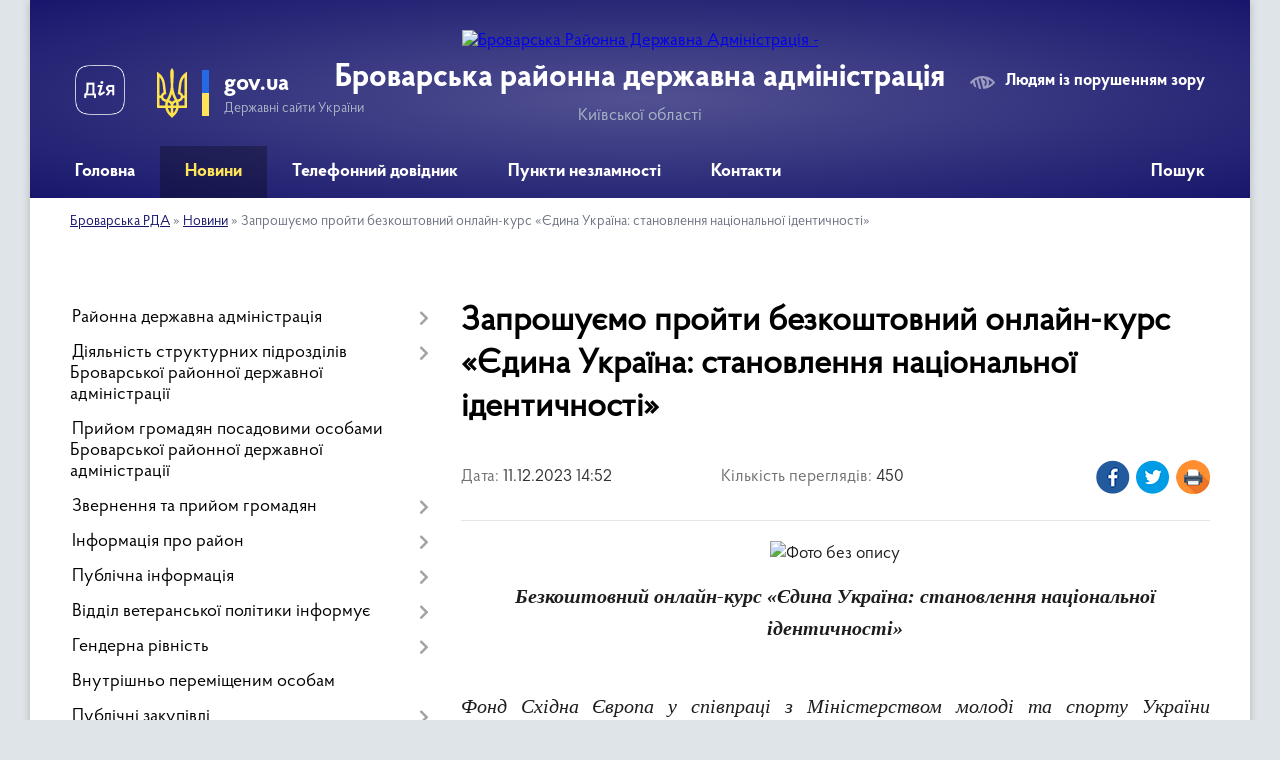

--- FILE ---
content_type: text/html; charset=UTF-8
request_url: https://brovary-rda.gov.ua/news/1702299713/
body_size: 14675
content:
<!DOCTYPE html>
<html lang="uk">
<head>
	<!--[if IE]><meta http-equiv="X-UA-Compatible" content="IE=edge"><![endif]-->
	<meta charset="utf-8">
	<meta name="viewport" content="width=device-width, initial-scale=1">
	<!--[if IE]><script>
		document.createElement('header');
		document.createElement('nav');
		document.createElement('main');
		document.createElement('section');
		document.createElement('article');
		document.createElement('aside');
		document.createElement('footer');
		document.createElement('figure');
		document.createElement('figcaption');
	</script><![endif]-->
	<title>Запрошуємо пройти безкоштовний онлайн-курс «Єдина Україна: становлення національної ідентичності» | Броварська районна державна адміністрація Київської області</title>
	<meta name="description" content=". . Безкоштовний онлайн-курс &amp;laquo;Єдина Україна: становлення національної ідентичності&amp;raquo; . .  . . Фонд Східна Європа у співпраці з Міністерством молоді та спорту України розробили курс &amp;laquo;Єдина Україна: становлення національ">
	<meta name="keywords" content="Запрошуємо, пройти, безкоштовний, онлайн-курс, «Єдина, Україна:, становлення, національної, ідентичності», |, Броварська, районна, державна, адміністрація, Київської, області">

	
		<meta property="og:image" content="https://rada.info/upload/users_files/04054820/b4b20754dcc00d68fefbc229c48156de.jpg">
	<meta property="og:image:width" content="1280">
	<meta property="og:image:height" content="720">
			<meta property="og:title" content="Запрошуємо пройти безкоштовний онлайн-курс «Єдина Україна: становлення національної ідентичності»">
				<meta property="og:type" content="article">
	<meta property="og:url" content="https://brovary-rda.gov.ua/news/1702299713/">
		
	<link rel="apple-touch-icon" sizes="57x57" href="https://rda.org.ua/apple-icon-57x57.png">
	<link rel="apple-touch-icon" sizes="60x60" href="https://rda.org.ua/apple-icon-60x60.png">
	<link rel="apple-touch-icon" sizes="72x72" href="https://rda.org.ua/apple-icon-72x72.png">
	<link rel="apple-touch-icon" sizes="76x76" href="https://rda.org.ua/apple-icon-76x76.png">
	<link rel="apple-touch-icon" sizes="114x114" href="https://rda.org.ua/apple-icon-114x114.png">
	<link rel="apple-touch-icon" sizes="120x120" href="https://rda.org.ua/apple-icon-120x120.png">
	<link rel="apple-touch-icon" sizes="144x144" href="https://rda.org.ua/apple-icon-144x144.png">
	<link rel="apple-touch-icon" sizes="152x152" href="https://rda.org.ua/apple-icon-152x152.png">
	<link rel="apple-touch-icon" sizes="180x180" href="https://rda.org.ua/apple-icon-180x180.png">
	<link rel="icon" type="image/png" sizes="192x192"  href="https://rda.org.ua/android-icon-192x192.png">
	<link rel="icon" type="image/png" sizes="32x32" href="https://rda.org.ua/favicon-32x32.png">
	<link rel="icon" type="image/png" sizes="96x96" href="https://rda.org.ua/favicon-96x96.png">
	<link rel="icon" type="image/png" sizes="16x16" href="https://rda.org.ua/favicon-16x16.png">
	<link rel="manifest" href="https://rda.org.ua/manifest.json">
	<meta name="msapplication-TileColor" content="#ffffff">
	<meta name="msapplication-TileImage" content="https://rda.org.ua/ms-icon-144x144.png">
	<meta name="theme-color" content="#ffffff">

	
		<meta name="robots" content="">
	
    <link rel="preload" href="https://rda.org.ua/themes/km2/css/styles_vip.css?v=2.31" as="style">
	<link rel="stylesheet" href="https://rda.org.ua/themes/km2/css/styles_vip.css?v=2.31">
	<link rel="stylesheet" href="https://rda.org.ua/themes/km2/css/135/theme_vip.css?v=1769429941">
	<!--[if lt IE 9]>
	<script src="https://oss.maxcdn.com/html5shiv/3.7.2/html5shiv.min.js"></script>
	<script src="https://oss.maxcdn.com/respond/1.4.2/respond.min.js"></script>
	<![endif]-->
	<!--[if gte IE 9]>
	<style type="text/css">
		.gradient { filter: none; }
	</style>
	<![endif]-->

</head>
<body class="">

	<a href="#top_menu" class="skip-link link" aria-label="Перейти до головного меню (Alt+1)" accesskey="1">Перейти до головного меню (Alt+1)</a>
	<a href="#left_menu" class="skip-link link" aria-label="Перейти до бічного меню (Alt+2)" accesskey="2">Перейти до бічного меню (Alt+2)</a>
    <a href="#main_content" class="skip-link link" aria-label="Перейти до головного вмісту (Alt+3)" accesskey="3">Перейти до текстового вмісту (Alt+3)</a>



	
	<div class="wrap">
		
		<header>
			<div class="header_wrap">
				<div class="logo">
					<a href="https://brovary-rda.gov.ua/" id="logo" class="form_2">
						<img src="https://rada.info/upload/users_files/04054820/gerb/Brovarskiy_rayon_gerb.png" alt="Броварська Районна Державна Адміністрація - ">
					</a>
				</div>
				<div class="title">
					<div class="slogan_1">Броварська районна державна адміністрація</div>
					<div class="slogan_2">Київської області</div>
				</div>
				<div class="gov_ua_block">
					<a class="diia" href="https://diia.gov.ua/" target="_blank" rel="nofollow" title="Державні послуги онлайн"><img src="https://rda.org.ua/themes/km2/img/diia.png" alt="Логотип Diia"></a>
					<img src="https://rda.org.ua/themes/km2/img/gerb.svg" class="gerb" alt="Державний Герб України">
					<span class="devider"></span>
					<div class="title">
						<b>gov.ua</b>
						<span>Державні сайти України</span>
					</div>
				</div>
								<div class="alt_link">
					<a href="#" rel="nofollow" title="Посилання на версію для людей із порушенням зору" tabindex="1" onclick="return set_special('c15f5de8a20f9f735c11f567695896f2df810108');">Людям із порушенням зору</a>
				</div>
								
				<section class="top_nav">
					<nav class="main_menu">
						<ul id="top_menu">
														<li class="">
								<a href="https://brovary-rda.gov.ua/main/"><span>Головна</span></a>
																							</li>
														<li class="active has-sub">
								<a href="https://brovary-rda.gov.ua/news/"><span>Новини</span></a>
																<button onclick="return show_next_level(this);" aria-label="Показати підменю"></button>
																								<ul>
																		<li>
										<a href="https://brovary-rda.gov.ua/ogoloshennya-15-46-20-20-01-2022/">Оголошення</a>
																													</li>
																		<li>
										<a href="https://brovary-rda.gov.ua/anonsi-podij-10-14-08-21-01-2022/">Анонси подій</a>
																													</li>
																		<li>
										<a href="https://brovary-rda.gov.ua/povidomlennya-organizacij-rajonu-11-04-14-27-01-2022/">Повідомлення організацій району</a>
																													</li>
																										</ul>
															</li>
														<li class=" has-sub">
								<a href="https://brovary-rda.gov.ua/telefonnij-dovidnik-10-16-30-05-11-2025/"><span>Телефонний довідник</span></a>
																<button onclick="return show_next_level(this);" aria-label="Показати підменю"></button>
																								<ul>
																		<li>
										<a href="https://brovary-rda.gov.ua/organi-miscevogo-samovryaduvannya-brovarskogo-rajonu-15-43-19-10-11-2025/">Органи місцевого самоврядування Броварського району</a>
																													</li>
																		<li>
										<a href="https://brovary-rda.gov.ua/centri-nadannya-administrativnih-poslug-brovarskogo-rajonu-13-12-42-11-11-2025/">Центри надання адміністративних послуг Броварського району</a>
																													</li>
																		<li>
										<a href="https://brovary-rda.gov.ua/dovidnik-kerivnogo-skladu-ta-strukturnih-pidrozdiliv-administracii-10-23-38-21-11-2025/">Довідник керівного складу та структурних підрозділів адміністрації</a>
																													</li>
																										</ul>
															</li>
														<li class=" has-sub">
								<a href="https://brovary-rda.gov.ua/punkti-nezlamnosti-brovarskogo-rajonu-11-12-35-24-11-2022/"><span>Пункти незламності</span></a>
																<button onclick="return show_next_level(this);" aria-label="Показати підменю"></button>
																								<ul>
																		<li>
										<a href="https://brovary-rda.gov.ua/punkti-nezlamnosti-barishivskoi-gromadi-11-15-18-24-11-2022/">Баришівська громада</a>
																													</li>
																		<li>
										<a href="https://brovary-rda.gov.ua/punkti-nezlamnosti-berezanskoi-gromadi-11-15-48-24-11-2022/">Березанська громада</a>
																													</li>
																		<li>
										<a href="https://brovary-rda.gov.ua/punkti-nezlamnosti-brovarskoi-gromadi-11-16-15-24-11-2022/">Броварська громада</a>
																													</li>
																		<li>
										<a href="https://brovary-rda.gov.ua/punkti-nezlamnosti-u-zazimskij-gromadi-13-00-36-24-11-2022/">Великодимерська громада</a>
																													</li>
																		<li>
										<a href="https://brovary-rda.gov.ua/punkti-nezlamnosti-u-zazimskij-gromadi-13-05-42-24-11-2022/">Зазимська громада</a>
																													</li>
																		<li>
										<a href="https://brovary-rda.gov.ua/punkti-nezlamnosti-u-zgurivskij-gromadi-13-06-10-24-11-2022/">Згурівська громада</a>
																													</li>
																		<li>
										<a href="https://brovary-rda.gov.ua/punkti-nezlamnosti-u-kalinivskij-gromadi-14-33-14-24-11-2022/">Калинівська громада</a>
																													</li>
																		<li>
										<a href="https://brovary-rda.gov.ua/punkti-nezlamnosti-u-kalityanskij-gromadi-15-06-01-24-11-2022/">Калитянська громада</a>
																													</li>
																										</ul>
															</li>
														<li class="">
								<a href="https://brovary-rda.gov.ua/feedback/"><span>Контакти</span></a>
																							</li>
																				</ul>
					</nav>
					&nbsp;
					<button class="menu-button" id="open-button"><i class="fas fa-bars"></i> Меню сайту</button>
					<a href="https://brovary-rda.gov.ua/search/" rel="nofollow" class="search_button">Пошук</a>
				</section>
				
			</div>
		</header>
				
		<section class="bread_crumbs">
		<div xmlns:v="http://rdf.data-vocabulary.org/#"><a href="https://brovary-rda.gov.ua/">Броварська РДА</a> &raquo; <a href="https://brovary-rda.gov.ua/news/">Новини</a>  &raquo; <span>Запрошуємо пройти безкоштовний онлайн-курс «Єдина Україна: становлення національної ідентичності»</span></div>
	</section>
	
	<section class="center_block">
		<div class="row">
			<div class="grid-30 fr">
				<aside>
				
										
					<nav class="sidebar_menu" id="left_menu">
						<ul>
														<li class=" has-sub">
								<a href="https://brovary-rda.gov.ua/rajderzhaministraciya-10-06-10-20-12-2021/"><span>Районна державна адміністрація</span></a>
																<button onclick="return show_next_level(this);" aria-label="Показати підменю"></button>
																								<ul>
																		<li class="">
										<a href="https://brovary-rda.gov.ua/kerivnictvo-10-06-21-20-12-2021/"><span>Керівництво</span></a>
																													</li>
																		<li class="">
										<a href="https://brovary-rda.gov.ua/struktura-rajderzhadministracii-10-18-19-20-12-2021/"><span>Апарат Броварської районної державної адміністрації</span></a>
																													</li>
																		<li class="">
										<a href="https://brovary-rda.gov.ua/upravlinnya-viddili-ta-sluzhbi-administracii-11-26-24-13-05-2022/"><span>Структурні підрозділи Броварської районної державної адміністрації</span></a>
																													</li>
																										</ul>
															</li>
														<li class=" has-sub">
								<a href="https://brovary-rda.gov.ua/diyalnist-strukturnih-pidrozdiliv-brovarskoi-rajonnoi-derzhavnoi-administracii-15-56-37-19-07-2023/"><span>Діяльність структурних підрозділів Броварської районної державної адміністрації</span></a>
																<button onclick="return show_next_level(this);" aria-label="Показати підменю"></button>
																								<ul>
																		<li class="">
										<a href="https://brovary-rda.gov.ua/sluzhba-u-spravah-ditej-ta-simi-informue-10-24-24-20-12-2021/"><span>Служба у справах дітей та сім'ї</span></a>
																													</li>
																		<li class=" has-sub">
										<a href="https://brovary-rda.gov.ua/viddil-zhitlovokomunalnogo-gospodarstva-ekologii-ta-prirodnih-resursiv-16-09-32-28-01-2022/"><span>Відділ житлово-комунального господарства, інфраструктури, екології та природних ресурсів</span></a>
																				<button onclick="return show_next_level(this);" aria-label="Показати підменю"></button>
																														<ul>
																						<li><a href="https://brovary-rda.gov.ua/pro-ocinku-vplivu-na-dovkillya-19-56-15-21-10-2025/"><span>Про оцінку впливу на довкілля</span></a></li>
																																</ul>
																			</li>
																		<li class="">
										<a href="https://brovary-rda.gov.ua/upravlinnya-socialnogo-zahistu-informue-10-24-54-20-12-2021/"><span>Управління соціального захисту населення Броварської районної державної адміністрації</span></a>
																													</li>
																		<li class="">
										<a href="https://brovary-rda.gov.ua/viddil-osviti-molodi-ta-sportu-brovarskoi-rajderzhadministracii-15-59-10-26-03-2022/"><span>Відділ гуманітарного розвитку</span></a>
																													</li>
																		<li class="">
										<a href="https://brovary-rda.gov.ua/viddil-z-pitan-civilnogo-zahistu-16-28-50-02-02-2022/"><span>Відділ з питань цивільного захисту</span></a>
																													</li>
																		<li class="">
										<a href="https://brovary-rda.gov.ua/viddil-ekonomichnogo-agropromislovogo-rozvitku-transportu-ta-zvyazku-brovarskoi-rajderzhadministracii-20-13-20-27-01-2022/"><span>Відділ економіки, агропромислового розвитку, транспорту та зв'язку</span></a>
																													</li>
																		<li class="">
										<a href="https://brovary-rda.gov.ua/arhivnij-viddil-09-10-56-15-06-2023/"><span>Архівний відділ</span></a>
																													</li>
																		<li class=" has-sub">
										<a href="https://brovary-rda.gov.ua/mistobuduvannya-ta-arhitektura-10-35-21-01-07-2022/"><span>Відділ містобудування та архітектура</span></a>
																				<button onclick="return show_next_level(this);" aria-label="Показати підменю"></button>
																														<ul>
																						<li><a href="https://brovary-rda.gov.ua/velikodimerska-selischna-gromada-10-48-36-01-07-2022/"><span>Великодимерська селищна громада</span></a></li>
																						<li><a href="https://brovary-rda.gov.ua/zazimska-silska-gromada-10-57-16-01-07-2022/"><span>Зазимська сільська громада</span></a></li>
																						<li><a href="https://brovary-rda.gov.ua/zgurivska-selischna-gromada-11-01-56-01-07-2022/"><span>Згурівська селищна громада</span></a></li>
																						<li><a href="https://brovary-rda.gov.ua/kalinivska-selischna-gromada-11-07-23-01-07-2022/"><span>Калинівська селищна громада</span></a></li>
																						<li><a href="https://brovary-rda.gov.ua/kalityanska-selischna-gromada-11-22-07-01-07-2022/"><span>Калитянська селищна громада</span></a></li>
																						<li><a href="https://brovary-rda.gov.ua/barishivska-selischna-gromada-10-38-46-01-07-2022/"><span>Баришівська селищна громада</span></a></li>
																						<li><a href="https://brovary-rda.gov.ua/berezanska-miska-gromada-10-41-58-01-07-2022/"><span>Березанська міська громада</span></a></li>
																						<li><a href="https://brovary-rda.gov.ua/brovarska-miska-gromada-10-44-44-01-07-2022/"><span>Броварська міська громада</span></a></li>
																																</ul>
																			</li>
																										</ul>
															</li>
														<li class="">
								<a href="https://brovary-rda.gov.ua/prijom-gromadyan-posadovimi-osobami-brovarskoi-rajonnoi-derzhavnoi-administracii-10-23-56-05-02-2025/"><span>Прийом громадян посадовими особами Броварської районної державної адміністрації</span></a>
																							</li>
														<li class=" has-sub">
								<a href="https://brovary-rda.gov.ua/zvernennya-ta-prijom-gromadyan-10-35-02-20-12-2021/"><span>Звернення та прийом громадян</span></a>
																<button onclick="return show_next_level(this);" aria-label="Показати підменю"></button>
																								<ul>
																		<li class="">
										<a href="https://brovary-rda.gov.ua/yak-podati-zvernennya-15-10-07-25-01-2024/"><span>Як подати звернення</span></a>
																													</li>
																		<li class="">
										<a href="https://brovary-rda.gov.ua/garyacha-telefona-liniya-15-09-15-25-01-2024/"><span>"Гаряча" телефона лінія</span></a>
																													</li>
																		<li class="">
										<a href="https://brovary-rda.gov.ua/grafik-pryamih-telefonnih-zv’yazkiv-kerivnictva-ta-kerivnikiv-strukturnih-pidrozdiliv-11-42-12-28-06-2024/"><span>Графік "прямих телефонних зв’язків" керівництва та керівників структурних підрозділів</span></a>
																													</li>
																		<li class="">
										<a href="https://brovary-rda.gov.ua/normativna-pravova-baza-15-09-47-25-01-2024/"><span>Нормативна правова база</span></a>
																													</li>
																		<li class="">
										<a href="https://brovary-rda.gov.ua/prijom-gromadyan-kerivnictvom-brovarskoi-rajonnoi-derzhavnoi-administracii-10-56-56-20-12-2021/"><span>Прийом громадян керівництвом Броварської районної державної (військової) адміністрації</span></a>
																													</li>
																		<li class="">
										<a href="https://brovary-rda.gov.ua/grafik-prijomu-gromadyan-silskimi-selischnimi-ta-miskimi-golovami-gromad-11-42-51-27-01-2022/"><span>Графік прийому громадян сільськими селищними та міськими головами громад Броварського району</span></a>
																													</li>
																		<li class="">
										<a href="https://brovary-rda.gov.ua/prijom-gromadyan-kerivnictvom-kiivskoi-oblasnoi-derzhavnoi-administracii-10-59-30-20-12-2021/"><span>Прийом громадян керівництвом Київської обласної державної адміністрації</span></a>
																													</li>
																		<li class="">
										<a href="https://brovary-rda.gov.ua/uryadova-garyacha-liniya-14-02-04-22-08-2024/"><span>Урядова гаряча лінія</span></a>
																													</li>
																										</ul>
															</li>
														<li class=" has-sub">
								<a href="https://brovary-rda.gov.ua/informaciya-pro-rajon-10-28-43-20-12-2021/"><span>Інформація про район</span></a>
																<button onclick="return show_next_level(this);" aria-label="Показати підменю"></button>
																								<ul>
																		<li class="">
										<a href="https://brovary-rda.gov.ua/statistichni-dani-rajonu-15-29-59-26-01-2022/"><span>Статистичні дані району</span></a>
																													</li>
																		<li class="">
										<a href="https://brovary-rda.gov.ua/istorichna-dovidka-10-36-18-20-12-2021/"><span>Історична довідка</span></a>
																													</li>
																		<li class="">
										<a href="https://brovary-rda.gov.ua/struktura-rajonu-10-36-45-20-12-2021/"><span>Структура району</span></a>
																													</li>
																										</ul>
															</li>
														<li class=" has-sub">
								<a href="https://brovary-rda.gov.ua/dostup-do-publichnoi-informacii-11-04-32-20-12-2021/"><span>Публічна інформація</span></a>
																<button onclick="return show_next_level(this);" aria-label="Показати підменю"></button>
																								<ul>
																		<li class=" has-sub">
										<a href="https://brovary-rda.gov.ua/rozporyadzhennya-golovi-brovarskoi-rajderzhadministracii-17-01-45-01-02-2022/"><span>Розпорядження та накази голови Броварської райдержадміністрації</span></a>
																				<button onclick="return show_next_level(this);" aria-label="Показати підменю"></button>
																														<ul>
																						<li><a href="https://brovary-rda.gov.ua/rozporyadzhennya-ta-nakazi-golovi-brovarskoi-rajderzhadministracii-za-2026-rik-13-57-45-15-01-2026/"><span>Розпорядження та накази голови Броварської райдержадміністрації за 2026 рік</span></a></li>
																						<li><a href="https://brovary-rda.gov.ua/rozporyadzhennya-ta-nakazi-golovi-brovarskoi-rajderzhadministracii-za-2025-rik-08-21-18-16-01-2025/"><span>Розпорядження та накази голови Броварської райдержадміністрації за 2025 рік</span></a></li>
																						<li><a href="https://brovary-rda.gov.ua/rozporyadzhennya-ta-nakazi-golovi-brovarskoi-rajderzhadministracii-za-2024-rik-13-35-46-13-08-2024/"><span>Розпорядження та накази голови Броварської райдержадміністрації за 2024 рік</span></a></li>
																						<li><a href="https://brovary-rda.gov.ua/rozporyadzhennya-ta-nakazi-golovi-brovarskoi-rajderzhadministracii-za-2023-09-13-21-23-02-2024/"><span>Розпорядження та накази голови Броварської райдержадміністрації за 2023 рік</span></a></li>
																						<li><a href="https://brovary-rda.gov.ua/rozporyadzhennya-ta-nakazi-golovi-brovarskoi-rajderzhadministracii-za-2022-09-15-33-23-02-2024/"><span>Розпорядження та накази голови Броварської райдержадміністрації за 2022 рік</span></a></li>
																						<li><a href="https://brovary-rda.gov.ua/rozporyadzhennya-ta-nakazi-golovi-brovarskoi-rajderzhadministracii-za-2021-rik-09-28-18-23-02-2024/"><span>Розпорядження та накази голови Броварської райдержадміністрації за 2021 рік</span></a></li>
																																</ul>
																			</li>
																		<li class="">
										<a href="https://brovary-rda.gov.ua/zviti-z-opracjuvannya-zapitiv-na-publichnu-informaciju-11-09-45-01-09-2022/"><span>Звіти з опрацювання запитів на публічну інформацію</span></a>
																													</li>
																		<li class="">
										<a href="https://brovary-rda.gov.ua/planuvannya-roboti-ta-zviti-10-34-27-20-12-2021/"><span>Звіти голови Броварської районної військової адміністрації</span></a>
																													</li>
																		<li class="">
										<a href="https://brovary-rda.gov.ua/reglament-brovarskoi-rajonnoi-derzhavnoi-administracii-11-06-09-09-02-2022/"><span>Регламент Броварської районної військової адміністрації</span></a>
																													</li>
																		<li class="">
										<a href="https://brovary-rda.gov.ua/yak-oformiti-zapit-na-publichnu-informaciju-11-01-18-01-09-2022/"><span>Як оформити запит на публічну інформацію</span></a>
																													</li>
																		<li class="">
										<a href="https://brovary-rda.gov.ua/najpopulyarnishi-zapitannya-11-05-07-01-09-2022/"><span>Найпопулярніші запитання</span></a>
																													</li>
																		<li class="">
										<a href="https://brovary-rda.gov.ua/normativna-baza-14-30-07-01-09-2022/"><span>Нормативна база</span></a>
																													</li>
																		<li class="">
										<a href="https://brovary-rda.gov.ua/zvit-pro-vikonannya-pasporta-bjudzhetnoi-programi-miscevogo-bjudzhetu-15-38-02-27-02-2025/"><span>Звіти про виконання паспорта бюджетної програми місцевого бюджету</span></a>
																													</li>
																		<li class=" has-sub">
										<a href="https://brovary-rda.gov.ua/zvitnist-13-25-20-28-11-2025/"><span>Звітність</span></a>
																				<button onclick="return show_next_level(this);" aria-label="Показати підменю"></button>
																														<ul>
																						<li><a href="https://brovary-rda.gov.ua/oplata-praci-golovi-ta-zastupnikiv-golovi-brovarskoi-rajonnoi-derzhavnoi-administracii-13-51-09-28-11-2025/"><span>Оплата праці голови та заступників голови Броварської районної державної адміністрації</span></a></li>
																																</ul>
																			</li>
																		<li class="">
										<a href="https://brovary-rda.gov.ua/sistema-obliku-publichnoi-informacii-11-33-33-19-12-2025/"><span>Система обліку публічної інформації</span></a>
																													</li>
																										</ul>
															</li>
														<li class=" has-sub">
								<a href="https://brovary-rda.gov.ua/rabota-z-veteranami-10-00-39-25-10-2024/"><span>Відділ ветеранської політики інформує</span></a>
																<button onclick="return show_next_level(this);" aria-label="Показати підменю"></button>
																								<ul>
																		<li class="">
										<a href="https://brovary-rda.gov.ua/rozporyadzhennya-10-01-55-25-10-2024/"><span>Розпорядження та положення</span></a>
																													</li>
																		<li class="">
										<a href="https://brovary-rda.gov.ua/pro-provedeni-zasidannya-komisij-11-00-11-25-10-2024/"><span>Про проведені засідання комісій</span></a>
																													</li>
																										</ul>
															</li>
														<li class=" has-sub">
								<a href="https://brovary-rda.gov.ua/genderna-rivnist-10-07-06-29-04-2025/"><span>Гендерна рівність</span></a>
																<button onclick="return show_next_level(this);" aria-label="Показати підменю"></button>
																								<ul>
																		<li class="">
										<a href="https://brovary-rda.gov.ua/nacionalne-zakonodavstvo-ta-mizhnarodni-pravovi-akti-z-pitan-gendernoi-rivnosti-13-39-19-04-09-2025/"><span>Національне законодавство та міжнародні правові акти з питань гендерної рівності</span></a>
																													</li>
																										</ul>
															</li>
														<li class="">
								<a href="https://brovary-rda.gov.ua/vnutrishno-peremischenim-osobam-16-18-17-25-02-2025/"><span>Внутрішньо переміщеним особам</span></a>
																							</li>
														<li class=" has-sub">
								<a href="https://brovary-rda.gov.ua/publichni-zakupivli-15-04-49-22-08-2023/"><span>Публічні закупівлі</span></a>
																<button onclick="return show_next_level(this);" aria-label="Показати підменю"></button>
																								<ul>
																		<li class="">
										<a href="https://brovary-rda.gov.ua/opriljudnennya-informacii-pro-publichni-zakupivli-rda-10-35-16-01-11-2023/"><span>Оприлюднення інформації про публічні закупівлі</span></a>
																													</li>
																										</ul>
															</li>
														<li class=" has-sub">
								<a href="https://brovary-rda.gov.ua/zapobigannya-korupcii-14-31-32-06-07-2022/"><span>Запобігання корупції</span></a>
																<button onclick="return show_next_level(this);" aria-label="Показати підменю"></button>
																								<ul>
																		<li class="">
										<a href="https://brovary-rda.gov.ua/normativnopravova-baza-14-33-15-06-07-2022/"><span>Нормативно-правова база</span></a>
																													</li>
																		<li class="">
										<a href="https://brovary-rda.gov.ua/povidomiti-pro-korupciju-15-39-51-06-07-2022/"><span>Повідомити про корупцію</span></a>
																													</li>
																		<li class="">
										<a href="https://brovary-rda.gov.ua/prozorist-i-pidzvitnist-10-21-29-24-06-2025/"><span>Прозорість і підзвітність</span></a>
																													</li>
																										</ul>
															</li>
														<li class="">
								<a href="https://brovary-rda.gov.ua/ochischennya-vladi-15-48-28-14-02-2024/"><span>Очищення влади</span></a>
																							</li>
														<li class=" has-sub">
								<a href="https://brovary-rda.gov.ua/regulyatorna-politika-11-06-57-20-12-2021/"><span>Регуляторна політика</span></a>
																<button onclick="return show_next_level(this);" aria-label="Показати підменю"></button>
																								<ul>
																		<li class="">
										<a href="https://brovary-rda.gov.ua/normativna-baza-08-21-21-31-12-2021/"><span>Нормативна база</span></a>
																													</li>
																		<li class=" has-sub">
										<a href="https://brovary-rda.gov.ua/planuvannya-regulyatornoi-diyalnosti-08-22-53-31-12-2021/"><span>Планування регуляторної діяльності</span></a>
																				<button onclick="return show_next_level(this);" aria-label="Показати підменю"></button>
																														<ul>
																						<li><a href="https://brovary-rda.gov.ua/informaciya-pro-zdijsnennya-derzhavnoi-regulyatornoi-politiki-14-43-39-05-01-2023/"><span>Інформація про здійснення державної регуляторної політики</span></a></li>
																																</ul>
																			</li>
																		<li class="">
										<a href="https://brovary-rda.gov.ua/proekti-regulyatornih-aktiv-08-25-51-31-12-2021/"><span>Проєкти регуляторних актів</span></a>
																													</li>
																		<li class="">
										<a href="https://brovary-rda.gov.ua/zvit-pro-vidstezhennya-rezultativnosti-prijnyatih-regulyatornih-aktiv-08-29-05-31-12-2021/"><span>Звіт про відстеження результативності прийнятих регуляторних актів</span></a>
																													</li>
																		<li class="">
										<a href="https://brovary-rda.gov.ua/dijuchi-regulyatorni-akti-08-31-52-31-12-2021/"><span>Діючі регуляторні акти</span></a>
																													</li>
																		<li class="">
										<a href="https://brovary-rda.gov.ua/arhiv-regulyatornoi-diyalnosti-08-33-12-31-12-2021/"><span>Архів регуляторної діяльності</span></a>
																													</li>
																		<li class="">
										<a href="https://brovary-rda.gov.ua/informaciya-pro-zdijsnennya-derzhavnoi-regulyatornoi-politiki-15-29-32-05-01-2023/"><span>Інформація про здійснення державної регуляторної політики</span></a>
																													</li>
																		<li class="">
										<a href="https://brovary-rda.gov.ua/regulyatorni-akti-scho-vtratili-chinnist-14-28-22-02-10-2024/"><span>Регуляторні акти, що втратили чинність</span></a>
																													</li>
																										</ul>
															</li>
														<li class=" has-sub">
								<a href="https://brovary-rda.gov.ua/civilnij-front-brovarschini-12-56-30-21-11-2022/"><span>Цивільний фронт Броварщини</span></a>
																<button onclick="return show_next_level(this);" aria-label="Показати підменю"></button>
																								<ul>
																		<li class="">
										<a href="https://brovary-rda.gov.ua/pam’yatka-—-yak-pidgotuvatisya-do-zimi-14-01-14-15-11-2022/"><span>Пам’ятка — як підготуватися до зими</span></a>
																													</li>
																		<li class="">
										<a href="https://brovary-rda.gov.ua/pamyatka-—-scho-treba-mati-na-vipadok-problem-zi-svitlom-abo-povnogo-jogo-vikljuchennya-14-29-41-15-11-2022/"><span>Пам'ятка — що треба мати на випадок проблем зі світлом або повного його виключення</span></a>
																													</li>
																		<li class="">
										<a href="https://brovary-rda.gov.ua/scho-treba-robiti-na-vipadok-problem-zi-zvyazkom-16-37-01-15-11-2022/"><span>Що треба робити на випадок проблем зі зв'язком</span></a>
																													</li>
																		<li class="">
										<a href="https://brovary-rda.gov.ua/scho-neobhidno-poklasti-u-trivozhnu-valizku-10-41-35-16-11-2022/"><span>Що необхідно покласти у тривожну валізку</span></a>
																													</li>
																		<li class="">
										<a href="https://brovary-rda.gov.ua/scho-neobhidno-znati-perebuvajuchi-na-zvilnenij-teritorii-17-27-44-19-11-2022/"><span>Що необхідно знати, перебуваючи на звільненій території</span></a>
																													</li>
																		<li class="">
										<a href="https://brovary-rda.gov.ua/pravila-povedinki-na-blokpostah-09-43-35-21-11-2022/"><span>Правила поведінки на блокпостах</span></a>
																													</li>
																		<li class="">
										<a href="https://brovary-rda.gov.ua/scho-neobhidno-znati-pro-himichnu-nebezpeku-09-53-07-21-11-2022/"><span>Що необхідно знати про хімічну небезпеку</span></a>
																													</li>
																		<li class="">
										<a href="https://brovary-rda.gov.ua/persha-dopomoga-pri-urazhenni-nebezpechnimi-rechovinami-10-22-44-21-11-2022/"><span>Перша допомога при ураженні небезпечними речовинами</span></a>
																													</li>
																		<li class="">
										<a href="https://brovary-rda.gov.ua/scho-neobhidno-znati-pro-radiacijnu-nebezpeku-11-09-30-21-11-2022/"><span>Що необхідно знати про радіаційну небезпеку</span></a>
																													</li>
																		<li class="">
										<a href="https://brovary-rda.gov.ua/provedennya-jodnoi-profilaktiki-11-50-44-21-11-2022/"><span>Проведення йодної профілактики</span></a>
																													</li>
																		<li class="">
										<a href="https://brovary-rda.gov.ua/pravila-povedinki-pri-znizhenni-temperaturi-povitrya-09-23-58-24-11-2022/"><span>Правила поведінки при зниженні температури повітря</span></a>
																													</li>
																		<li class="">
										<a href="https://brovary-rda.gov.ua/pamyatka-vikoristannya-generatora-u-razi-pripinennya-elektropostachannya-09-19-30-24-11-2022/"><span>Пам'ятка - використання генератора у разі припинення електропостачання</span></a>
																													</li>
																										</ul>
															</li>
														<li class=" has-sub">
								<a href="https://brovary-rda.gov.ua/punkti-obigrivu-u-brovarskomu-rajoni-09-05-16-23-11-2022/"><span>Пункти обігріву у Броварському районі</span></a>
																<button onclick="return show_next_level(this);" aria-label="Показати підменю"></button>
																								<ul>
																		<li class="">
										<a href="https://brovary-rda.gov.ua/stacionarni-punkti-obigrivu-barishivskoi-gromadi-09-08-10-23-11-2022/"><span>Баришівська громада</span></a>
																													</li>
																		<li class="">
										<a href="https://brovary-rda.gov.ua/stacionarni-punkti-obigrivu-berezanskoi-gromadi-09-24-21-23-11-2022/"><span>Березанська громада</span></a>
																													</li>
																		<li class="">
										<a href="https://brovary-rda.gov.ua/stacionarni-punkti-obigrivu-brovarskoi-gromadi-09-45-38-23-11-2022/"><span>Броварська громада</span></a>
																													</li>
																		<li class="">
										<a href="https://brovary-rda.gov.ua/stacionarni-punkti-obigrivu-velikodimerskoi-gromadi-09-59-48-23-11-2022/"><span>Великодимерська громада</span></a>
																													</li>
																		<li class="">
										<a href="https://brovary-rda.gov.ua/stacionarni-punkti-obigrivu-zazimskoi-gromadi-10-16-11-23-11-2022/"><span>Зазимська громада</span></a>
																													</li>
																		<li class="">
										<a href="https://brovary-rda.gov.ua/stacionarni-punkti-obigrivu-zgurivskoi-gromadi-10-24-11-23-11-2022/"><span>Згурівська громада</span></a>
																													</li>
																		<li class="">
										<a href="https://brovary-rda.gov.ua/stacionarni-punkti-obigrivu-kalinivskoi-gromadi-10-50-04-23-11-2022/"><span>Калинівська громада</span></a>
																													</li>
																		<li class="">
										<a href="https://brovary-rda.gov.ua/stacionarni-punkti-obigrivu-kalityanskoi-gromadi-11-02-19-23-11-2022/"><span>Калитянська громада</span></a>
																													</li>
																										</ul>
															</li>
														<li class="">
								<a href="https://brovary-rda.gov.ua/dopomoga-postrazhdalim-vid-vibuhonebezpechnih-predmetiv-osobam-09-36-25-06-01-2026/"><span>Допомога постраждалим від вибухонебезпечних предметів особам</span></a>
																							</li>
														<li class=" has-sub">
								<a href="https://brovary-rda.gov.ua/finansi-ta-bjudzhet-13-41-44-14-10-2025/"><span>Фінанси та бюджет</span></a>
																<button onclick="return show_next_level(this);" aria-label="Показати підменю"></button>
																								<ul>
																		<li class=" has-sub">
										<a href="https://brovary-rda.gov.ua/bjudzhet-rajonu-13-42-27-14-10-2025/"><span>Бюджет району</span></a>
																				<button onclick="return show_next_level(this);" aria-label="Показати підменю"></button>
																														<ul>
																						<li><a href="https://brovary-rda.gov.ua/rajonnij-bjudzhet-brovarskogo-rajonu-kiivskoi-oblasti-na-2026-rik-15-13-22-06-01-2026/"><span>Районний бюджет Броварського району Київської області на 2026 рік</span></a></li>
																																</ul>
																			</li>
																		<li class="">
										<a href="https://brovary-rda.gov.ua/instrukciya-z-pidgotovki-bjudzhetnih-zapitiv-13-43-07-14-10-2025/"><span>Інструкція з підготовки бюджетних запитів</span></a>
																													</li>
																		<li class="">
										<a href="https://brovary-rda.gov.ua/rozyasnennya-schodo-splati-podatku-na-neruhome-majno-vidminne-vid-zumelnoi-dilyanki-13-44-52-14-10-2025/"><span>Роз'яснення щодо сплати податку на нерухоме майно, відмінне від зумельної ділянки</span></a>
																													</li>
																		<li class="">
										<a href="https://brovary-rda.gov.ua/pasporti-bjudzhetnih-program-13-45-54-14-10-2025/"><span>Паспорти бюджетних програм</span></a>
																													</li>
																		<li class="">
										<a href="https://brovary-rda.gov.ua/instrukciya-schodo-pidgotovki-bjudzhetnoi-propozicii-13-46-28-14-10-2025/"><span>Інструкція щодо підготовки бюджетної пропозиції</span></a>
																													</li>
																										</ul>
															</li>
														<li class=" has-sub">
								<a href="https://brovary-rda.gov.ua/informujut-teritorialni-organi-vladi-11-02-55-20-12-2021/"><span>Інформують територіальні органи влади</span></a>
																<button onclick="return show_next_level(this);" aria-label="Показати підменю"></button>
																								<ul>
																		<li class="">
										<a href="https://brovary-rda.gov.ua/brovarskij-miskrajonnij-centr-zajnyatosti-20-22-06-17-01-2022/"><span>Броварський міськрайонний центр зайнятості</span></a>
																													</li>
																		<li class="">
										<a href="https://brovary-rda.gov.ua/brovarske-upravlinnya-gu-dps-u-kiivskij-oblasti-11-03-24-20-12-2021/"><span>Броварське управління ГУ ДПС у Київській області</span></a>
																													</li>
																		<li class="">
										<a href="https://brovary-rda.gov.ua/miskrajonnij-viddil-dracs-kiivskoi-oblasti-11-03-32-20-12-2021/"><span>Міськрайонний відділ ДРАЦС Київської області</span></a>
																													</li>
																		<li class="">
										<a href="https://brovary-rda.gov.ua/brovarskij-viddil-obslugovuvannya-gromadyan-servisnij-centr-upravlinnya-obslugovuvannya-gromadyan-golovnogo-upravlinnya-pensijnogo-fondu-ukraini-v-kiivskij-oblasti-11-03-41-20-12-2021/"><span>Броварський відділ обслуговування громадян (сервісний центр) Управління обслуговування громадян Головного управління Пенсійного фонду України в Київській області</span></a>
																													</li>
																		<li class="">
										<a href="https://brovary-rda.gov.ua/brovarske-viddilennya-upravlinnya-vikonavchoi-direkcii-fondu-socialnogo-strahuvannya-u-kiivskij-oblasti-11-03-51-20-12-2021/"><span>Броварське відділення управління виконавчої дирекції фонду соціального страхування у Київській області</span></a>
																													</li>
																		<li class="">
										<a href="https://brovary-rda.gov.ua/brovarske-miskrajonne-upravlinnya-golovnogo-upravlinnya-derzhprodspozhivsluzhbi-v-kiivskij-oblasti-11-04-03-20-12-2021/"><span>Броварське міськрайонне управління Головного управління Держпродспоживслужби в Київській області</span></a>
																													</li>
																										</ul>
															</li>
														<li class=" has-sub">
								<a href="https://brovary-rda.gov.ua/kabinet-ministriv-ukraini-10-51-33-27-01-2022/"><span>Органи влади</span></a>
																<button onclick="return show_next_level(this);" aria-label="Показати підменю"></button>
																								<ul>
																		<li class="">
										<a href="https://brovary-rda.gov.ua/ministerstvo-rozvitku-gromad-ta-teritorij-ukraini-13-45-58-01-07-2022/"><span>Міністерство розвитку громад та територій України</span></a>
																													</li>
																		<li class=" has-sub">
										<a href="https://brovary-rda.gov.ua/ministerstvo-vnutrishnih-sprav-ukraini-10-48-54-31-01-2022/"><span>Міністерство внутрішніх справ України</span></a>
																				<button onclick="return show_next_level(this);" aria-label="Показати підменю"></button>
																														<ul>
																						<li><a href="https://brovary-rda.gov.ua/brovarske-ru-nacionalnoi-policii-v-kiivskij-oblasti-10-34-07-05-07-2022/"><span>Броварське РУ Національної поліції в Київській області</span></a></li>
																																</ul>
																			</li>
																		<li class="">
										<a href="https://brovary-rda.gov.ua/derzhavna-inspekciya-energetichnogo-naglyadu-ukraini-11-23-06-31-01-2022/"><span>Державна інспекція енергетичного нагляду України</span></a>
																													</li>
																		<li class="">
										<a href="https://brovary-rda.gov.ua/ministerstvo-ohoroni-zdorovya-ukraini-11-46-58-19-07-2022/"><span>Міністерство охорони здоров'я України</span></a>
																													</li>
																		<li class="">
										<a href="https://brovary-rda.gov.ua/derzhavna-sluzhba-ukraini-z-pitan-praci-13-34-21-22-07-2022/"><span>Державна служба України з питань праці</span></a>
																													</li>
																		<li class=" has-sub">
										<a href="https://brovary-rda.gov.ua/golovne-upravlinnya-derzhavnoi-podatkovoi-sluzhbi-u-kiivskij-oblasti-10-38-07-08-02-2022/"><span>Головне управління Державної податкової служби у Київській області</span></a>
																				<button onclick="return show_next_level(this);" aria-label="Показати підменю"></button>
																														<ul>
																						<li><a href="https://brovary-rda.gov.ua/brovarska-dpi-gu-dps-u-kiivskij-oblasti-10-40-21-08-02-2022/"><span>Броварська ДПІ ГУ ДПС у Київській області</span></a></li>
																																</ul>
																			</li>
																		<li class=" has-sub">
										<a href="https://brovary-rda.gov.ua/sluzhba-bezpeki-ukraini-12-17-46-14-02-2022/"><span>Служба безпеки України</span></a>
																				<button onclick="return show_next_level(this);" aria-label="Показати підменю"></button>
																														<ul>
																						<li><a href="https://brovary-rda.gov.ua/brovarske-ru-sbu-u-kiivskij-oblasti-17-04-45-02-08-2022/"><span>Броварське РУ СБУ у Київській області</span></a></li>
																																</ul>
																			</li>
																		<li class="">
										<a href="https://brovary-rda.gov.ua/derzhavne-agentstvo-melioracii-ta-ribnogo-gospodarstva-ukraini-16-37-40-12-09-2022/"><span>Державне агентство меліорації та рибного господарства України</span></a>
																													</li>
																		<li class="">
										<a href="https://brovary-rda.gov.ua/ministerstvo-socialnoi-politiki-ukraini-12-48-45-16-01-2023/"><span>Міністерство соціальної політики України</span></a>
																													</li>
																		<li class="">
										<a href="https://brovary-rda.gov.ua/derzhprodspozhivsluzhba-17-38-22-24-05-2022/"><span>Держпродспоживслужба</span></a>
																													</li>
																		<li class="">
										<a href="https://brovary-rda.gov.ua/ministerstvo-kulturi-ta-informacijnoi-politiki-ukraini-14-52-41-27-05-2022/"><span>Міністерство культури та інформаційної політики України</span></a>
																													</li>
																		<li class=" has-sub">
										<a href="https://brovary-rda.gov.ua/ministerstvo-justicii-ukraini-10-52-12-27-01-2022/"><span>Міністерство юстиції України</span></a>
																				<button onclick="return show_next_level(this);" aria-label="Показати підменю"></button>
																														<ul>
																						<li><a href="https://brovary-rda.gov.ua/derzhavna-ustanova-centr-probacii-u-misti-kievi-ta-kiivskij-oblasti-11-19-31-27-01-2022/"><span>Державна установа "Центр пробації" у місті Києві та Київській області</span></a></li>
																																</ul>
																			</li>
																		<li class=" has-sub">
										<a href="https://brovary-rda.gov.ua/pensijnij-fond-ukraini-14-07-36-27-01-2022/"><span>Пенсійний Фонд України</span></a>
																				<button onclick="return show_next_level(this);" aria-label="Показати підменю"></button>
																														<ul>
																						<li><a href="https://brovary-rda.gov.ua/golovne-upravlinnya-pensijnogo-fondu-ukraini-u-kiivskij-oblasti-14-08-26-27-01-2022/"><span>Головне управління Пенсійного фонду України у Київській області</span></a></li>
																																</ul>
																			</li>
																		<li class="">
										<a href="https://brovary-rda.gov.ua/derzhavna-sluzhba-z-nadzvichajnih-situacij-16-19-43-28-01-2022/"><span>Державна служба з надзвичайних ситуацій</span></a>
																													</li>
																										</ul>
															</li>
														<li class=" has-sub">
								<a href="https://brovary-rda.gov.ua/teritorialna-oborona-brovarskogo-rajonu-13-23-35-31-01-2022/"><span>Територіальна оборона Броварського району</span></a>
																<button onclick="return show_next_level(this);" aria-label="Показати підменю"></button>
																								<ul>
																		<li class="">
										<a href="https://brovary-rda.gov.ua/gumanitarnij-shtab-brovarskogo-rajonu-10-44-37-04-04-2022/"><span>Гуманітарний Штаб Броварського району</span></a>
																													</li>
																										</ul>
															</li>
														<li class="">
								<a href="https://brovary-rda.gov.ua/vitannya-11-28-48-26-01-2022/"><span>Вітання та пам'ятні дати</span></a>
																							</li>
														<li class=" has-sub">
								<a href="https://brovary-rda.gov.ua/docs/"><span>Архів документів</span></a>
																<button onclick="return show_next_level(this);" aria-label="Показати підменю"></button>
																								<ul>
																		<li class="">
										<a href="https://brovary-rda.gov.ua/rozporyadzhennya-golovi-brovarskoi-rajderzhadministracii-20082020-14-36-20-29-11-2022/"><span>Розпорядження голови Броварської райдержадміністрації 2008-2020</span></a>
																													</li>
																										</ul>
															</li>
													</ul>
						
												
					</nav>

											<div class="sidebar_title">Публічні закупівлі</div>	
<div class="petition_block">

		<p><a href="https://brovary-rda.gov.ua/prozorro/" title="Віджет закупівель в системі Prozorro"><img src="https://rda.org.ua/themes/km2/img/prozorro_logo.png" alt="Prozorro логотип"></a></p>
	
	
</div>									
					
					
											<div class="sidebar_title">Звернення до посадовця</div>

<div class="appeals_block">

	
		
		<div class="row sidebar_persons">
						<div class="grid-30">
				<div class="one_sidebar_person">
					<div class="img"><a href="https://brovary-rda.gov.ua/persons/28/"><img src="https://rada.info/upload/users_files/04054820/deputats/Бігун-photoaidcom-cropped.jpg" alt="Бігун Віталій Віталійович, Виконувач обов'язків голови Броварської районної державної адміністрації"></a></div>
					<div class="title"><a href="https://brovary-rda.gov.ua/persons/28/">Бігун Віталій Віталійович</a></div>
				</div>
			</div>
						<div class="clearfix"></div>
		</div>

						
				<p class="center appeal_cabinet"><a href="#auth_person" class="alert-link open-popup"><i class="fas fa-unlock-alt"></i> Кабінет посадової особи</a></p>
			
	
</div>					
										<div id="banner_block">

						<p><a rel="nofollow" href="https://www.president.gov.ua/" rel="nofollow" target="_blank"><img alt="Фото без опису" src="https://rada.info/upload/users_files/04054820/95096d942a3d5cbb6f5792d64102f790.png" style="width: 200px; height: 34px;" /></a></p>

<p><a rel="nofollow" href="https://www.rada.gov.ua/" rel="nofollow" target="_blank"><img alt="Фото без опису" src="https://rada.info/upload/users_files/04054820/234ae9a290978f44e8a83589040b9c52.png" style="width: 200px; height: 82px;" /></a></p>

<p><a rel="nofollow" href="https://www.kmu.gov.ua/" rel="nofollow" target="_blank"><img alt="Фото без опису" src="https://rada.info/upload/users_files/04054820/3f182081c320731dedd554ed1f91afa4.png" style="width: 200px; height: 66px;" /></a></p>

<p><a rel="nofollow" href="http://koda.gov.ua/" rel="nofollow" target="_blank"><img alt="Фото без опису" src="https://rada.info/upload/users_files/04054820/4186868dae991c30b85bc007dd63059b.png" style="width: 200px; height: 59px;" /></a></p>

<p>&nbsp; &nbsp; &nbsp; &nbsp; &nbsp; Стара версія сайту&nbsp;</p>

<p><a rel="nofollow" href="https://brovary-rda.pp.ua/" rel="nofollow" target="_blank"><img alt="Фото без опису" src="https://rada.info/upload/users_files/04054820/5e277efa1be12bddb590a72920dcc004.png" style="width: 200px; height: 113px;" /></a></p>

<p>&nbsp;</p>
						<div class="clearfix"></div>

						<A rel="nofollow" rel="nofollow" rel="nofollow" rel="nofollow" rel="nofollow" rel="nofollow" rel="nofollow" href="https://www.dilovamova.com/"><IMG width=200 height=250 border=0 alt="Календар свят України. Мова ділового спілкування" title="Календар свят України. Мова ділового спілкування" src="https://www.dilovamova.com/images/wpi.cache/informer/informer_200_02.png"></A>
						<div class="clearfix"></div>

					</div>
				
				</aside>
			</div>
			<div class="grid-70" id="main_content">

				<main>

																		<h1>Запрошуємо пройти безкоштовний онлайн-курс «Єдина Україна: становлення національної ідентичності»</h1>


<div class="row ">
	<div class="grid-30 one_news_date">
		Дата: <span>11.12.2023 14:52</span>
	</div>
	<div class="grid-30 one_news_count">
		Кількість переглядів: <span>450</span>
	</div>
		<div class="grid-30 one_news_socials">
		<button class="social_share" data-type="fb" aria-label="Поширити новину у Фейсбук"><img src="https://rda.org.ua/themes/km2/img/share/fb.png" alt="Іконка поширення у Фейсбук"></button>
		<button class="social_share" data-type="tw" aria-label="Поширити статтю у Твітер"><img src="https://rda.org.ua/themes/km2/img/share/tw.png" alt="Іконка для поширення у Твітер"></button>
		<button class="print_btn" onclick="window.print();" aria-label="Роздрукувати"><img src="https://rda.org.ua/themes/km2/img/share/print.png" alt="Іконка для друку сторінки"></button>
	</div>
		<div class="clearfix"></div>
</div>

<hr>

<p style="text-align: center;"><img alt="Фото без опису"  alt="" src="https://rada.info/upload/users_files/04054820/b4b20754dcc00d68fefbc229c48156de.jpg" style="width: 450px; height: 253px;" /></p>

<p style="margin: 0cm 0cm 8pt; text-align: center;"><em><strong><span style="font-size:20px;"><span style="font-family:Times New Roman,Times,serif;"><span style="line-height:107%">Безкоштовний онлайн-курс &laquo;Єдина Україна: становлення національної ідентичності&raquo; </span></span></span></strong></em></p>

<p style="margin: 0cm 0cm 8pt; text-align: justify;">&nbsp;</p>

<p style="margin: 0cm 0cm 8pt; text-align: justify;"><em><span style="font-size:20px;"><span style="font-family:Times New Roman,Times,serif;"><span style="line-height:107%">Фонд Східна Європа у співпраці з Міністерством молоді та спорту України розробили курс &laquo;Єдина Україна: становлення національної ідентичності&raquo;. </span></span></span></em></p>

<p style="margin: 0cm 0cm 8pt; text-align: justify;"><em><span style="font-size:20px;"><span style="font-family:Times New Roman,Times,serif;"><span style="line-height:107%">Ведучою курсу стала Марічка Падалко, а експертами й експертками &ndash; науковці й науковиці Українського інституту національної пам&rsquo;яті та Університету Григорія Сковороди в Переяславі. </span></span></span></em></p>

<p style="margin: 0cm 0cm 8pt; text-align: justify;"><em><span style="font-size:20px;"><span style="font-family:Times New Roman,Times,serif;"><span style="line-height:107%">Цей курс спрямований на формування української національної та громадянської ідентичності, підвищення рівня знань про історію боротьби за незалежність України, волонтерські рухи, поглиблення знань з новітньої історії України &ndash; її європейський вибір.&nbsp;</span></span></span></em></p>

<p style="margin: 0cm 0cm 8pt; text-align: justify;"><em><span style="font-size:20px;"><span style="font-family:Times New Roman,Times,serif;"><span style="line-height:107%">Протягом курсу розглядатимуть питання: </span></span></span></em></p>

<ul>
	<li style="margin: 0cm 0cm 0cm 36pt; text-align: justify;"><em><span style="font-size:20px;"><span style="font-family:Times New Roman,Times,serif;"><span style="line-height:107%">становлення української національної ідентичності через подолання російських міфів;</span></span></span></em></li>
	<li style="margin: 0cm 0cm 0cm 36pt; text-align: justify;"><em><span style="font-size:20px;"><span style="font-family:Times New Roman,Times,serif;"><span style="line-height:107%">подолання байдужості, меншовартості; </span></span></span></em></li>
	<li style="margin: 0cm 0cm 0cm 36pt; text-align: justify;"><em><span style="font-size:20px;"><span style="font-family:Times New Roman,Times,serif;"><span style="line-height:107%">формування активної громадянської позиції;</span></span></span></em></li>
	<li style="margin: 0cm 0cm 8pt 36pt; text-align: justify;"><em><span style="font-size:20px;"><span style="font-family:Times New Roman,Times,serif;"><span style="line-height:107%">українське волонтерство.</span></span></span></em></li>
</ul>

<p style="margin:0cm 0cm 8pt"><span style="margin:0cm 0cm 8pt;text-align:justify;"><em><span style="font-size:20px;"><span style="font-family:Times New Roman,Times,serif;"><span style="line-height:107%;">Цей курс розроблений для: </span></span></span></em></span></p>

<ul>
	<li style="margin: 0cm 0cm 0cm 36pt; text-align: justify;"><span style="margin:0cm 0cm 8pt;text-align:justify;"><em><span style="font-size:20px;"><span style="font-family:Times New Roman,Times,serif;"><span style="line-height:107%;">вчителів і вчительок історії;</span></span></span></em></span></li>
	<li style="margin: 0cm 0cm 0cm 36pt; text-align: justify;"><span style="margin:0cm 0cm 8pt;text-align:justify;"><em><span style="font-size:20px;"><span style="font-family:Times New Roman,Times,serif;"><span style="line-height:107%;">фахівців, залучених до виховної роботи, громадських і волонтерських організацій та реалізації проєктів національно-патріотичного виховання;</span></span></span></em></span></li>
	<li style="margin: 0cm 0cm 8pt 36pt; text-align: justify;"><span style="margin:0cm 0cm 8pt;text-align:justify;"><em><span style="font-size:20px;"><span style="font-family:Times New Roman,Times,serif;"><span style="line-height:107%;">всіх, хто хоче підвищити власний рівень знань про історію України, поглибити знання з новітньої історії, сучасних процесів державотворення та розвитку українського громадянського суспільства.</span></span></span></em></span></li>
</ul>

<p style="margin: 0cm 0cm 8pt; text-align: justify;"><span style="margin:0cm 0cm 8pt;text-align:justify;"><em><span style="font-size:20px;"><span style="font-family:Times New Roman,Times,serif;"><span style="line-height:107%;">Курс безкоштовний і доступний на Освітній онлайн-платформі Зрозуміло! за посиланням -</span></span></span></em></span><span style="font-size:11pt"><span style="line-height:107%"><span style="font-family:Calibri,sans-serif"> <span style="font-size:20px;"><span style="font-family:Times New Roman,Times,serif;"><a href="http://vlada.pp.ua/goto/aHR0cHM6Ly9jb3Vyc2VzLnpyb3p1bWlsby5pbi51YS9jb3Vyc2VzL2NvdXJzZS12MTplZWYrRUVGLTA0NitOb3YyMDIzL2Fib3V0/" target="_blank" rel="nofollow" style="color:#0563c1; text-decoration:underline">https://courses.zrozumilo.in.ua/courses/course-v1:eef+EEF-046+Nov2023/about</a></span></span></span></span></span></p>

<p style="margin: 0cm 0cm 8pt; text-align: justify;"><span style="margin:0cm 0cm 8pt;"><span style="text-align: justify;"><em><span style="font-size:20px;"><span style="font-family:Times New Roman,Times,serif;"><span style="line-height:107%;">Після успішно складеного фінального тесту слухачі отримають сертифікат із 0,2 кредиту ЄКТС. </span></span></span></em></span></span></p>

<p style="text-align: justify;"><span style="margin:0cm 0cm 8pt;"><span style="text-align: justify;"><em><span style="font-size:20px;"><span style="font-family:Times New Roman,Times,serif;"><span style="line-height:107%;">Онлайн-курс розроблений у партнерстві з Міністерством молоді та спорту України у межах Програми &laquo;Спільнодія&raquo;, яка виконується Фондом Східна Європа у партнерстві з Українським незалежним центром політичних досліджень і ГО &laquo;Разом проти корупції&raquo; за фінансової підтримки Європейського Союзу.</span></span></span></em></span></span></p>

<p style="margin: 0cm 0cm 8pt 36pt; text-align: justify;">&nbsp;</p>
<div class="clearfix"></div>

<hr>



<p><a href="https://brovary-rda.gov.ua/news/" class="btn btn-grey" title="Повернутись до списку статей даного розділу">&laquo; повернутися</a></p>											
				</main>
				
			</div>
			<div class="clearfix"></div>
		</div>
	</section>
	
	
	<footer>
		
		<div class="row">
			<div class="grid-40 socials">
				<p>
					<a href="https://rda.org.ua/rss/135/" rel="nofollow" target="_blank" title="RSS-стрічка сайту"><i class="fas fa-rss"></i></a>
					<i class="fab fa-twitter"></i>					<i class="fab fa-instagram"></i>					<a href="https://www.facebook.com/profile.php?id=100015344529224" rel="nofollow" target="_blank" title="Сторінка у Facebook"><i class="fab fa-facebook-f"></i></a>					<i class="fab fa-youtube"></i>					<a href="https://t.me/BrovRVA" rel="nofollow" target="_blank" title="Телеграм-канал"><i class="fab fa-telegram"></i></a>					<a href="https://brovary-rda.gov.ua/sitemap/" title="Мапа сайту"><i class="fas fa-sitemap"></i></a>
				</p>
				<p class="copyright">Броварська РДА - 2022-2026 &copy; Весь контент доступний за ліцензією <a href="https://creativecommons.org/licenses/by/4.0/deed.uk" target="_blank" rel="nofollow">Creative Commons Attribution 4.0 International License</a>, якщо не зазначено інше.</p>
			</div>
			<div class="grid-20 developers">
				<a href="https://vlada.ua/" rel="nofollow" target="_blank" title="Посилання на платформу, на якій зроблено сайт"><img src="https://rda.org.ua/themes/km2/img/vlada_online.svg?v=ua" class="svg" alt="Логотип Vlada.UA"></a><br>
				<span>офіційні сайти &laquo;під ключ&raquo;</span><br>
				для органів державної влади
			</div>
			<div class="grid-40 admin_auth_block">
								<p class="first"><a href="#" rel="nofollow" class="alt_link" title="Версія для людей із порушенням зору" onclick="return set_special('c15f5de8a20f9f735c11f567695896f2df810108');">Людям із порушенням зору</a></p>
				<p><a href="#auth_block" class="open-popup" title="Авторизація для адміністратора"><i class="fa fa-lock"></i></a></p>
				<p class="sec"><a href="#auth_block" class="open-popup" title="Авторизація для адміністратора">Вхід для адміністратора</a></p>
				<div id="google_translate_element" style="text-align: left;width: 202px;float: right;margin-top: 13px;"></div>
							</div>
			<div class="clearfix"></div>
		</div>

	</footer>

	</div>

		
	


<a href="#" id="Go_Top"><i class="fas fa-angle-up"></i></a>
<a href="#" id="Go_Top2"><i class="fas fa-angle-up"></i></a>

<script type="text/javascript" src="https://rda.org.ua/themes/km2/js/jquery-3.6.3.min.js"></script>
<script type="text/javascript" src="https://rda.org.ua/themes/km2/js/jquery-migrate-3.4.0.min.js"></script>
<script type="text/javascript" src="https://rda.org.ua/themes/km2/js/flickity.pkgd.min.js"></script>
<script type="text/javascript" src="https://rda.org.ua/themes/km2/js/flickity-imagesloaded.js"></script>
<script type="text/javascript">
	$(document).ready(function(){
		$(".main-carousel .carousel-cell.not_first").css("display", "block");
	});
</script>
<script type="text/javascript" src="https://rda.org.ua/themes/km2/js/icheck.min.js"></script>
<script type="text/javascript" src="https://rda.org.ua/themes/km2/js/superfish.min.js?v=1769429941"></script>



<script type="text/javascript" src="https://rda.org.ua/themes/km2/js/functions_unpack.js?v=2.31"></script>
<script type="text/javascript" src="https://rda.org.ua/themes/km2/js/hoverIntent.js"></script>
<script type="text/javascript" src="https://rda.org.ua/themes/km2/js/jquery.magnific-popup.min.js"></script>
<script type="text/javascript" src="https://rda.org.ua/themes/km2/js/jquery.mask.min.js"></script>


<script type="text/javascript" src="//translate.google.com/translate_a/element.js?cb=googleTranslateElementInit"></script>
<script type="text/javascript">
	function googleTranslateElementInit() {
		new google.translate.TranslateElement({
			pageLanguage: 'uk',
			includedLanguages: 'de,en,es,fr,pl',
			layout: google.translate.TranslateElement.InlineLayout.SIMPLE,
			gaTrack: true,
			gaId: 'UA-71656986-1'
		}, 'google_translate_element');
	}
</script>

<!-- Global site tag (gtag.js) - Google Analytics --> <script async src="https://www.googletagmanager.com/gtag/js?id=UA-143538081-1"></script> <script>   window.dataLayer = window.dataLayer || [];   function gtag(){dataLayer.push(arguments);}   gtag('js', new Date());    gtag('config', 'UA-143538081-1'); </script>



<div style="display: none;">
				<div id="get_gromada_ban" class="dialog-popup s">

	<div class="logo"><img src="https://rda.org.ua/themes/km2/img/logo.svg" class="svg"></div>
    <h4>Код для вставки на сайт</h4>
	
    <div class="form-group">
        <img src="//rda.org.ua/gromada_orgua_88x31.png">
    </div>
    <div class="form-group">
        <textarea id="informer_area" class="form-control"><a href="https://rda.org.ua/" target="_blank"><img src="https://rda.org.ua/gromada_orgua_88x31.png" alt="rda.org.ua - веб сайти РДА України" /></a></textarea>
    </div>
	
</div>		<div id="auth_block" class="dialog-popup s">

	<div class="logo"><img src="https://rda.org.ua/themes/km2/img/logo.svg" class="svg"></div>
    <h4>Вхід для адміністратора</h4>
    <form action="//rda.org.ua/n/actions/" method="post">

		
        
        <div class="form-group">
            <label class="control-label" for="login">Логін: <span>*</span></label>
            <input type="text" class="form-control" name="login" id="login" value="" required>
        </div>
        <div class="form-group">
            <label class="control-label" for="password">Пароль: <span>*</span></label>
            <input type="password" class="form-control" name="password" id="password" value="" required>
        </div>
        <div class="form-group center">
            <input type="hidden" name="object_id" value="135">
			<input type="hidden" name="back_url" value="https://brovary-rda.gov.ua/news/1702299713/">
            <button type="submit" class="btn btn-yellow" name="pAction" value="login_as_admin_temp">Авторизуватись</button>
        </div>
		

    </form>

</div>


		
					
					<div id="add_appeal" class="dialog-popup m">

	<div class="logo"><img src="https://rda.org.ua/themes/km2/img/logo.svg" class="svg"></div>
    <h4>Форма подання електронного звернення</h4>

	
    	

    <form action="//rda.org.ua/n/actions/" method="post" enctype="multipart/form-data">

        <div class="alert alert-info">
            <div class="row">
                <div class="grid-30">
                    <img src="" id="add_appeal_photo">
                </div>
                <div class="grid-70">
                    <div id="add_appeal_title"></div>
                    <div id="add_appeal_posada"></div>
                    <div id="add_appeal_details"></div>
                </div>
                <div class="clearfix"></div>
            </div>
        </div>

		
        <div class="row">
            <div class="grid-100">
                <div class="form-group">
                    <label for="add_appeal_name" class="control-label">Ваше прізвище, ім'я та по-батькові: <span>*</span></label>
                    <input type="text" class="form-control" id="add_appeal_name" name="name" value="" required>
                </div>
            </div>
            <div class="grid-50">
                <div class="form-group">
                    <label for="add_appeal_email" class="control-label">Email: <span>*</span></label>
                    <input type="email" class="form-control" id="add_appeal_email" name="email" value="" required>
                </div>
            </div>
            <div class="grid-50">
                <div class="form-group">
                    <label for="add_appeal_phone" class="control-label">Контактний телефон:</label>
                    <input type="tel" class="form-control" id="add_appeal_phone" name="phone" value="">
                </div>
            </div>
            <div class="grid-100">
                <div class="form-group">
                    <label for="add_appeal_adress" class="control-label">Адреса проживання:</label>
                    <textarea class="form-control" id="add_appeal_adress" name="adress"></textarea>
                </div>
            </div>
            <div class="clearfix"></div>
        </div>

        <hr>

        <div class="row">
            <div class="grid-100">
                <div class="form-group">
                    <label for="add_appeal_text" class="control-label">Текст звернення: <span>*</span></label>
                    <textarea rows="7" class="form-control" id="add_appeal_text" name="text" required></textarea>
                </div>
            </div>
            <div class="grid-100">
                <div class="form-group">
                    <label>
                        <input type="checkbox" name="public" value="y">
                        Публічне звернення (відображатиметься на сайті)
                    </label>
                </div>
            </div>
            <div class="grid-100">
                <div class="form-group">
                    <label>
                        <input type="checkbox" name="confirmed" value="y" required>
                        надаю згоду на обробку персональних даних
                    </label>
                </div>
            </div>
            <div class="clearfix"></div>
        </div>
		

        <div class="form-group center">
			
            <input type="hidden" name="deputat_id" id="add_appeal_id" value="">
			<input type="hidden" name="back_url" value="https://brovary-rda.gov.ua/news/1702299713/">
			
            <button type="submit" name="pAction" value="add_appeal_from_vip" class="btn btn-yellow">Подати звернення</button>
        </div>

    </form>

</div>


		   
										<div id="auth_person" class="dialog-popup s">

	<div class="logo"><img src="https://rda.org.ua/themes/km2/img/logo.svg" class="svg"></div>
    <h4>Авторизація в системі електронних звернень</h4>
    <form action="//rda.org.ua/n/actions/" method="post">

		
        
        <div class="form-group">
            <label class="control-label" for="person_login">Email посадової особи: <span>*</span></label>
            <input type="email" class="form-control" name="person_login" id="person_login" value="" autocomplete="off" required>
        </div>
        <div class="form-group">
            <label class="control-label" for="person_password">Пароль: <span>*</span> <small>(надає адміністратор сайту)</small></label>
            <input type="password" class="form-control" name="person_password" id="person_password" value="" autocomplete="off" required>
        </div>
		
        <div class="form-group center">
			
            <input type="hidden" name="object_id" value="135">
			<input type="hidden" name="back_url" value="https://brovary-rda.gov.ua/news/1702299713/">
			
            <button type="submit" class="btn btn-yellow" name="pAction" value="login_as_person">Авторизуватись</button>
        </div>

    </form>

</div>


						
		</div>
</body>
</html>